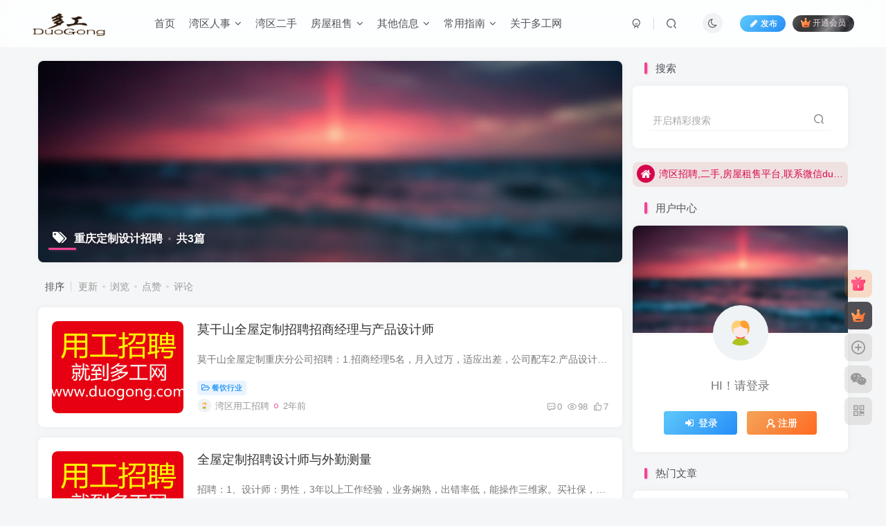

--- FILE ---
content_type: text/html; charset=UTF-8
request_url: http://www.duogong.com/tag/%E9%87%8D%E5%BA%86%E5%AE%9A%E5%88%B6%E8%AE%BE%E8%AE%A1%E6%8B%9B%E8%81%98/
body_size: 14757
content:
<!DOCTYPE HTML>
<html lang="zh-Hans">
<head>
	<meta charset="UTF-8">
	<link rel="dns-prefetch" href="//apps.bdimg.com">
	<meta http-equiv="X-UA-Compatible" content="IE=edge,chrome=1">
	<meta name="viewport" content="width=device-width, initial-scale=1.0, user-scalable=0, minimum-scale=1.0, maximum-scale=0.0, viewport-fit=cover">
	<meta http-equiv="Cache-Control" content="no-transform" />
	<meta http-equiv="Cache-Control" content="no-siteapp" />
	<meta name='robots' content='max-image-preview:large' />
	<style>img:is([sizes="auto" i], [sizes^="auto," i]) { contain-intrinsic-size: 3000px 1500px }</style>
	<title>重庆定制设计招聘-多工网</title><meta name="keywords" content="重庆定制设计招聘">
<meta name="description" content="重庆定制设计招聘-多工网">
<link rel="canonical" href="http://www.duogong.com/tag/%E9%87%8D%E5%BA%86%E5%AE%9A%E5%88%B6%E8%AE%BE%E8%AE%A1%E6%8B%9B%E8%81%98/" /><link rel='dns-prefetch' href='//www.duogong.com' />
<link rel='stylesheet' id='wp-block-library-css' href='http://www.duogong.com/wp-includes/css/dist/block-library/style.min.css?ver=6.8.3' type='text/css' media='all' />
<style id='classic-theme-styles-inline-css' type='text/css'>
/*! This file is auto-generated */
.wp-block-button__link{color:#fff;background-color:#32373c;border-radius:9999px;box-shadow:none;text-decoration:none;padding:calc(.667em + 2px) calc(1.333em + 2px);font-size:1.125em}.wp-block-file__button{background:#32373c;color:#fff;text-decoration:none}
</style>
<style id='global-styles-inline-css' type='text/css'>
:root{--wp--preset--aspect-ratio--square: 1;--wp--preset--aspect-ratio--4-3: 4/3;--wp--preset--aspect-ratio--3-4: 3/4;--wp--preset--aspect-ratio--3-2: 3/2;--wp--preset--aspect-ratio--2-3: 2/3;--wp--preset--aspect-ratio--16-9: 16/9;--wp--preset--aspect-ratio--9-16: 9/16;--wp--preset--color--black: #000000;--wp--preset--color--cyan-bluish-gray: #abb8c3;--wp--preset--color--white: #ffffff;--wp--preset--color--pale-pink: #f78da7;--wp--preset--color--vivid-red: #cf2e2e;--wp--preset--color--luminous-vivid-orange: #ff6900;--wp--preset--color--luminous-vivid-amber: #fcb900;--wp--preset--color--light-green-cyan: #7bdcb5;--wp--preset--color--vivid-green-cyan: #00d084;--wp--preset--color--pale-cyan-blue: #8ed1fc;--wp--preset--color--vivid-cyan-blue: #0693e3;--wp--preset--color--vivid-purple: #9b51e0;--wp--preset--gradient--vivid-cyan-blue-to-vivid-purple: linear-gradient(135deg,rgba(6,147,227,1) 0%,rgb(155,81,224) 100%);--wp--preset--gradient--light-green-cyan-to-vivid-green-cyan: linear-gradient(135deg,rgb(122,220,180) 0%,rgb(0,208,130) 100%);--wp--preset--gradient--luminous-vivid-amber-to-luminous-vivid-orange: linear-gradient(135deg,rgba(252,185,0,1) 0%,rgba(255,105,0,1) 100%);--wp--preset--gradient--luminous-vivid-orange-to-vivid-red: linear-gradient(135deg,rgba(255,105,0,1) 0%,rgb(207,46,46) 100%);--wp--preset--gradient--very-light-gray-to-cyan-bluish-gray: linear-gradient(135deg,rgb(238,238,238) 0%,rgb(169,184,195) 100%);--wp--preset--gradient--cool-to-warm-spectrum: linear-gradient(135deg,rgb(74,234,220) 0%,rgb(151,120,209) 20%,rgb(207,42,186) 40%,rgb(238,44,130) 60%,rgb(251,105,98) 80%,rgb(254,248,76) 100%);--wp--preset--gradient--blush-light-purple: linear-gradient(135deg,rgb(255,206,236) 0%,rgb(152,150,240) 100%);--wp--preset--gradient--blush-bordeaux: linear-gradient(135deg,rgb(254,205,165) 0%,rgb(254,45,45) 50%,rgb(107,0,62) 100%);--wp--preset--gradient--luminous-dusk: linear-gradient(135deg,rgb(255,203,112) 0%,rgb(199,81,192) 50%,rgb(65,88,208) 100%);--wp--preset--gradient--pale-ocean: linear-gradient(135deg,rgb(255,245,203) 0%,rgb(182,227,212) 50%,rgb(51,167,181) 100%);--wp--preset--gradient--electric-grass: linear-gradient(135deg,rgb(202,248,128) 0%,rgb(113,206,126) 100%);--wp--preset--gradient--midnight: linear-gradient(135deg,rgb(2,3,129) 0%,rgb(40,116,252) 100%);--wp--preset--font-size--small: 13px;--wp--preset--font-size--medium: 20px;--wp--preset--font-size--large: 36px;--wp--preset--font-size--x-large: 42px;--wp--preset--spacing--20: 0.44rem;--wp--preset--spacing--30: 0.67rem;--wp--preset--spacing--40: 1rem;--wp--preset--spacing--50: 1.5rem;--wp--preset--spacing--60: 2.25rem;--wp--preset--spacing--70: 3.38rem;--wp--preset--spacing--80: 5.06rem;--wp--preset--shadow--natural: 6px 6px 9px rgba(0, 0, 0, 0.2);--wp--preset--shadow--deep: 12px 12px 50px rgba(0, 0, 0, 0.4);--wp--preset--shadow--sharp: 6px 6px 0px rgba(0, 0, 0, 0.2);--wp--preset--shadow--outlined: 6px 6px 0px -3px rgba(255, 255, 255, 1), 6px 6px rgba(0, 0, 0, 1);--wp--preset--shadow--crisp: 6px 6px 0px rgba(0, 0, 0, 1);}:where(.is-layout-flex){gap: 0.5em;}:where(.is-layout-grid){gap: 0.5em;}body .is-layout-flex{display: flex;}.is-layout-flex{flex-wrap: wrap;align-items: center;}.is-layout-flex > :is(*, div){margin: 0;}body .is-layout-grid{display: grid;}.is-layout-grid > :is(*, div){margin: 0;}:where(.wp-block-columns.is-layout-flex){gap: 2em;}:where(.wp-block-columns.is-layout-grid){gap: 2em;}:where(.wp-block-post-template.is-layout-flex){gap: 1.25em;}:where(.wp-block-post-template.is-layout-grid){gap: 1.25em;}.has-black-color{color: var(--wp--preset--color--black) !important;}.has-cyan-bluish-gray-color{color: var(--wp--preset--color--cyan-bluish-gray) !important;}.has-white-color{color: var(--wp--preset--color--white) !important;}.has-pale-pink-color{color: var(--wp--preset--color--pale-pink) !important;}.has-vivid-red-color{color: var(--wp--preset--color--vivid-red) !important;}.has-luminous-vivid-orange-color{color: var(--wp--preset--color--luminous-vivid-orange) !important;}.has-luminous-vivid-amber-color{color: var(--wp--preset--color--luminous-vivid-amber) !important;}.has-light-green-cyan-color{color: var(--wp--preset--color--light-green-cyan) !important;}.has-vivid-green-cyan-color{color: var(--wp--preset--color--vivid-green-cyan) !important;}.has-pale-cyan-blue-color{color: var(--wp--preset--color--pale-cyan-blue) !important;}.has-vivid-cyan-blue-color{color: var(--wp--preset--color--vivid-cyan-blue) !important;}.has-vivid-purple-color{color: var(--wp--preset--color--vivid-purple) !important;}.has-black-background-color{background-color: var(--wp--preset--color--black) !important;}.has-cyan-bluish-gray-background-color{background-color: var(--wp--preset--color--cyan-bluish-gray) !important;}.has-white-background-color{background-color: var(--wp--preset--color--white) !important;}.has-pale-pink-background-color{background-color: var(--wp--preset--color--pale-pink) !important;}.has-vivid-red-background-color{background-color: var(--wp--preset--color--vivid-red) !important;}.has-luminous-vivid-orange-background-color{background-color: var(--wp--preset--color--luminous-vivid-orange) !important;}.has-luminous-vivid-amber-background-color{background-color: var(--wp--preset--color--luminous-vivid-amber) !important;}.has-light-green-cyan-background-color{background-color: var(--wp--preset--color--light-green-cyan) !important;}.has-vivid-green-cyan-background-color{background-color: var(--wp--preset--color--vivid-green-cyan) !important;}.has-pale-cyan-blue-background-color{background-color: var(--wp--preset--color--pale-cyan-blue) !important;}.has-vivid-cyan-blue-background-color{background-color: var(--wp--preset--color--vivid-cyan-blue) !important;}.has-vivid-purple-background-color{background-color: var(--wp--preset--color--vivid-purple) !important;}.has-black-border-color{border-color: var(--wp--preset--color--black) !important;}.has-cyan-bluish-gray-border-color{border-color: var(--wp--preset--color--cyan-bluish-gray) !important;}.has-white-border-color{border-color: var(--wp--preset--color--white) !important;}.has-pale-pink-border-color{border-color: var(--wp--preset--color--pale-pink) !important;}.has-vivid-red-border-color{border-color: var(--wp--preset--color--vivid-red) !important;}.has-luminous-vivid-orange-border-color{border-color: var(--wp--preset--color--luminous-vivid-orange) !important;}.has-luminous-vivid-amber-border-color{border-color: var(--wp--preset--color--luminous-vivid-amber) !important;}.has-light-green-cyan-border-color{border-color: var(--wp--preset--color--light-green-cyan) !important;}.has-vivid-green-cyan-border-color{border-color: var(--wp--preset--color--vivid-green-cyan) !important;}.has-pale-cyan-blue-border-color{border-color: var(--wp--preset--color--pale-cyan-blue) !important;}.has-vivid-cyan-blue-border-color{border-color: var(--wp--preset--color--vivid-cyan-blue) !important;}.has-vivid-purple-border-color{border-color: var(--wp--preset--color--vivid-purple) !important;}.has-vivid-cyan-blue-to-vivid-purple-gradient-background{background: var(--wp--preset--gradient--vivid-cyan-blue-to-vivid-purple) !important;}.has-light-green-cyan-to-vivid-green-cyan-gradient-background{background: var(--wp--preset--gradient--light-green-cyan-to-vivid-green-cyan) !important;}.has-luminous-vivid-amber-to-luminous-vivid-orange-gradient-background{background: var(--wp--preset--gradient--luminous-vivid-amber-to-luminous-vivid-orange) !important;}.has-luminous-vivid-orange-to-vivid-red-gradient-background{background: var(--wp--preset--gradient--luminous-vivid-orange-to-vivid-red) !important;}.has-very-light-gray-to-cyan-bluish-gray-gradient-background{background: var(--wp--preset--gradient--very-light-gray-to-cyan-bluish-gray) !important;}.has-cool-to-warm-spectrum-gradient-background{background: var(--wp--preset--gradient--cool-to-warm-spectrum) !important;}.has-blush-light-purple-gradient-background{background: var(--wp--preset--gradient--blush-light-purple) !important;}.has-blush-bordeaux-gradient-background{background: var(--wp--preset--gradient--blush-bordeaux) !important;}.has-luminous-dusk-gradient-background{background: var(--wp--preset--gradient--luminous-dusk) !important;}.has-pale-ocean-gradient-background{background: var(--wp--preset--gradient--pale-ocean) !important;}.has-electric-grass-gradient-background{background: var(--wp--preset--gradient--electric-grass) !important;}.has-midnight-gradient-background{background: var(--wp--preset--gradient--midnight) !important;}.has-small-font-size{font-size: var(--wp--preset--font-size--small) !important;}.has-medium-font-size{font-size: var(--wp--preset--font-size--medium) !important;}.has-large-font-size{font-size: var(--wp--preset--font-size--large) !important;}.has-x-large-font-size{font-size: var(--wp--preset--font-size--x-large) !important;}
:where(.wp-block-post-template.is-layout-flex){gap: 1.25em;}:where(.wp-block-post-template.is-layout-grid){gap: 1.25em;}
:where(.wp-block-columns.is-layout-flex){gap: 2em;}:where(.wp-block-columns.is-layout-grid){gap: 2em;}
:root :where(.wp-block-pullquote){font-size: 1.5em;line-height: 1.6;}
</style>
<link rel='stylesheet' id='_bootstrap-css' href='http://www.duogong.com/wp-content/themes/zibll/css/bootstrap.min.css?ver=7.5.1' type='text/css' media='all' />
<link rel='stylesheet' id='_fontawesome-css' href='http://www.duogong.com/wp-content/themes/zibll/css/font-awesome.min.css?ver=7.5.1' type='text/css' media='all' />
<link rel='stylesheet' id='_main-css' href='http://www.duogong.com/wp-content/themes/zibll/css/main.min.css?ver=7.5.1' type='text/css' media='all' />
<script type="text/javascript" src="http://www.duogong.com/wp-content/themes/zibll/js/libs/jquery.min.js?ver=7.5.1" id="jquery-js"></script>
<link rel='shortcut icon' href='http://www.duogong.com/wp-content/themes/zibll/img/favicon.png'><link rel='icon' href='http://www.duogong.com/wp-content/themes/zibll/img/favicon.png'><link rel='apple-touch-icon-precomposed' href='http://www.duogong.com/wp-content/themes/zibll/img/icon.png'><meta name='msapplication-TileImage' content='http://www.duogong.com/wp-content/themes/zibll/img/icon.png'><style>body{--theme-color:#f04494;--focus-shadow-color:rgba(240,68,148,.4);--focus-color-opacity1:rgba(240,68,148,.1);--mian-max-width:1200px;}.enlighter-default .enlighter{max-height:400px;overflow-y:auto !important;}.enlighter-toolbar{display:none !important;}@media (max-width:640px) {
		.meta-right .meta-like{
			display: unset !important;
		}
	}</style><meta name='apple-mobile-web-app-title' content='多工网'><!--[if IE]><script src="http://www.duogong.com/wp-content/themes/zibll/js/libs/html5.min.js"></script><![endif]-->	</head>
<body class="archive tag tag-91 wp-theme-zibll white-theme nav-fixed site-layout-2">
			    <header class="header header-layout-1">
        <nav class="navbar navbar-top center">
            <div class="container-fluid container-header">
                <div class="navbar-header">
			<div class="navbar-brand"><a class="navbar-logo" href="http://www.duogong.com"><img src="http://www.duogong.com/wp-content/themes/zibll/img/logo.png" switch-src="http://www.duogong.com/wp-content/themes/zibll/img/logo_dark.png" alt="湾区招聘_湾区装修招聘_湾区餐饮招聘_湾区仓库招聘_湾区用工招聘-多工网" >
			</a></div>
			<button type="button" data-toggle-class="mobile-navbar-show" data-target="body" class="navbar-toggle"><i class="em12 css-icon i-menu"><i></i></i></button><a class="main-search-btn navbar-toggle" href="javascript:;"><svg class="icon" aria-hidden="true"><use xlink:href="#icon-search"></use></svg></a>
		</div>                <div class="collapse navbar-collapse">
                    <ul class="nav navbar-nav"><li id="menu-item-18" class="menu-item menu-item-type-custom menu-item-object-custom menu-item-18"><a href="http://duogong.com/">首页</a></li>
<li id="menu-item-877" class="menu-item menu-item-type-taxonomy menu-item-object-category menu-item-has-children menu-item-877"><a href="http://www.duogong.com/category/wanqurenshi/">湾区人事</a>
<ul class="sub-menu">
	<li id="menu-item-16" class="menu-item menu-item-type-taxonomy menu-item-object-category menu-item-has-children menu-item-16"><a href="http://www.duogong.com/category/wanqurenshi/yonggongzhaopin/">用工招聘</a>
	<ul class="sub-menu">
		<li id="menu-item-21" class="menu-item menu-item-type-taxonomy menu-item-object-category menu-item-21"><a href="http://www.duogong.com/category/wanqurenshi/yonggongzhaopin/canyinhangye/">餐饮行业</a></li>
		<li id="menu-item-154" class="menu-item menu-item-type-taxonomy menu-item-object-category menu-item-154"><a href="http://www.duogong.com/category/wanqurenshi/yonggongzhaopin/zhuangxiuhangye1/">装修行业</a></li>
		<li id="menu-item-1291" class="menu-item menu-item-type-taxonomy menu-item-object-category menu-item-1291"><a href="http://www.duogong.com/category/wanqurenshi/yonggongzhaopin/meironganmo/">美容按摩</a></li>
		<li id="menu-item-335" class="menu-item menu-item-type-taxonomy menu-item-object-category menu-item-335"><a href="http://www.duogong.com/category/wanqurenshi/yonggongzhaopin/qitahangye/">其他行业</a></li>
	</ul>
</li>
	<li id="menu-item-13" class="menu-item menu-item-type-taxonomy menu-item-object-category menu-item-has-children menu-item-13"><a href="http://www.duogong.com/category/wanqurenshi/rencaiqiuzhi/">人才求职</a>
	<ul class="sub-menu">
		<li id="menu-item-20" class="menu-item menu-item-type-taxonomy menu-item-object-category menu-item-20"><a href="http://www.duogong.com/category/wanqurenshi/rencaiqiuzhi/zhuangxiuhangye/">装修行业</a></li>
		<li id="menu-item-687" class="menu-item menu-item-type-taxonomy menu-item-object-category menu-item-687"><a href="http://www.duogong.com/category/wanqurenshi/rencaiqiuzhi/restaurant/">餐饮行业</a></li>
		<li id="menu-item-686" class="menu-item menu-item-type-taxonomy menu-item-object-category menu-item-686"><a href="http://www.duogong.com/category/wanqurenshi/rencaiqiuzhi/other/">其他行业</a></li>
	</ul>
</li>
</ul>
</li>
<li id="menu-item-26" class="menu-item menu-item-type-taxonomy menu-item-object-category menu-item-26"><a href="http://www.duogong.com/category/ershouzhuanrang/">湾区二手</a></li>
<li id="menu-item-14" class="menu-item menu-item-type-taxonomy menu-item-object-category menu-item-has-children menu-item-14"><a href="http://www.duogong.com/category/fangwuzushou/">房屋租售</a>
<ul class="sub-menu">
	<li id="menu-item-699" class="menu-item menu-item-type-taxonomy menu-item-object-category menu-item-699"><a href="http://www.duogong.com/category/fangwuzushou/fangwuchushou/">湾区出售</a></li>
	<li id="menu-item-700" class="menu-item menu-item-type-taxonomy menu-item-object-category menu-item-700"><a href="http://www.duogong.com/category/fangwuzushou/wanquchuzu/">湾区出租</a></li>
</ul>
</li>
<li id="menu-item-878" class="menu-item menu-item-type-taxonomy menu-item-object-category menu-item-has-children menu-item-878"><a href="http://www.duogong.com/category/wanqushenghuo/">其他信息</a>
<ul class="sub-menu">
	<li id="menu-item-879" class="menu-item menu-item-type-taxonomy menu-item-object-category menu-item-879"><a href="http://www.duogong.com/category/wanqushenghuo/shengyixinxi/">生意信息</a></li>
	<li id="menu-item-880" class="menu-item menu-item-type-taxonomy menu-item-object-category menu-item-880"><a href="http://www.duogong.com/category/wanqushenghuo/duogongshuomei/">多工说媒</a></li>
</ul>
</li>
<li id="menu-item-15" class="menu-item menu-item-type-taxonomy menu-item-object-category menu-item-has-children menu-item-15"><a href="http://www.duogong.com/category/changyongzhinan/">常用指南</a>
<ul class="sub-menu">
	<li id="menu-item-22" class="menu-item menu-item-type-taxonomy menu-item-object-category menu-item-22"><a href="http://www.duogong.com/category/changyongzhinan/jiajuanzhuang/">家具安装</a></li>
	<li id="menu-item-374" class="menu-item menu-item-type-taxonomy menu-item-object-category menu-item-374"><a href="http://www.duogong.com/category/changyongzhinan/wanquweixinqun/">湾区微信群</a></li>
	<li id="menu-item-711" class="menu-item menu-item-type-taxonomy menu-item-object-category menu-item-711"><a href="http://www.duogong.com/category/changyongzhinan/wanqucanyin/">湾区餐饮</a></li>
</ul>
</li>
<li id="menu-item-72" class="menu-item menu-item-type-post_type menu-item-object-page menu-item-72"><a href="http://www.duogong.com/%e5%85%b3%e4%ba%8e%e5%a4%9a%e5%b7%a5%e7%bd%91/">关于多工网</a></li>
</ul><div class="navbar-form navbar-right hide show-nav-but" style="margin-right:-10px;"><a data-toggle-class data-target=".nav.navbar-nav" href="javascript:;" class="but"><svg class="" aria-hidden="true" data-viewBox="0 0 1024 1024" viewBox="0 0 1024 1024"><use xlink:href="#icon-menu_2"></use></svg></a></div><div class="navbar-form navbar-right navbar-but"><a class="newadd-btns but nowave jb-blue radius btn-newadd" href="http://www.duogong.com/newposts/"><i class="fa fa-fw fa-pencil"></i>发布</a><span class="hover-show inline-block"><a class="signin-loader but jb-red radius payvip-icon ml10" href="javascript:;"><svg class="em12 mr3" aria-hidden="true" data-viewBox="0 0 1024 1024" viewBox="0 0 1024 1024"><use xlink:href="#icon-vip_1"></use></svg>开通会员</a><div class="sub-menu hover-show-con sub-vip-card"><div class="vip-card pointer level-1 vip-theme1 signin-loader" vip-level="1">
    <div class="abs-center vip-baicon"><img  class="lazyload img-icon " src="http://www.duogong.com/wp-content/themes/zibll/img/thumbnail-null.svg" data-src="http://www.duogong.com/wp-content/themes/zibll/img/vip-1.svg" title="黄金会员" alt="黄金会员"></div><div class="vip-img abs-right"><img  class="lazyload img-icon " src="http://www.duogong.com/wp-content/themes/zibll/img/thumbnail-null.svg" data-src="http://www.duogong.com/wp-content/themes/zibll/img/vip-1.svg" title="黄金会员" alt="黄金会员"></div><div class="relative"><div class="vip-name mb10"><span class="mr6"><img  class="lazyload img-icon " src="http://www.duogong.com/wp-content/themes/zibll/img/thumbnail-null.svg" data-src="http://www.duogong.com/wp-content/themes/zibll/img/vip-1.svg" title="黄金会员" alt="黄金会员"></span>开通黄金会员</div><ul class="mb10 relative"><li>全站资源折扣购买</li>
<li>部分内容免费阅读</li>
<li>一对一技术指导</li>
<li>VIP用户专属QQ群</li></ul><a class="but jb-blue radius payvip-button" href="javascript:;">开通黄金会员</a></div>
    </div><div class="vip-card pointer level-2 vip-theme2 signin-loader" vip-level="2">
    <div class="abs-center vip-baicon"><img  class="lazyload img-icon " src="http://www.duogong.com/wp-content/themes/zibll/img/thumbnail-null.svg" data-src="http://duogong.com/wp-content/themes/zibll/img/vip-2.svg" title="钻石会员" alt="钻石会员"></div><div class="vip-img abs-right"><img  class="lazyload img-icon " src="http://www.duogong.com/wp-content/themes/zibll/img/thumbnail-null.svg" data-src="http://duogong.com/wp-content/themes/zibll/img/vip-2.svg" title="钻石会员" alt="钻石会员"></div><div class="relative"><div class="vip-name mb10"><span class="mr6"><img  class="lazyload img-icon " src="http://www.duogong.com/wp-content/themes/zibll/img/thumbnail-null.svg" data-src="http://duogong.com/wp-content/themes/zibll/img/vip-2.svg" title="钻石会员" alt="钻石会员"></span>开通钻石会员</div><ul class="mb10 relative"><li>全站资源折扣购买</li>
<li>部分内容免费阅读</li>
<li>一对一技术指导</li>
<li>VIP用户专属QQ群</li></ul><a class="but jb-blue radius payvip-button" href="javascript:;">开通钻石会员</a></div>
    </div></div></span></div><div class="navbar-form navbar-right"><a href="javascript:;" class="toggle-theme toggle-radius"><i class="fa fa-toggle-theme"></i></a></div><div class="navbar-form navbar-right">
					<ul class="list-inline splitters relative">
						<li><a href="javascript:;" class="btn signin-loader"><svg class="icon" aria-hidden="true" data-viewBox="50 0 924 924" viewBox="50 0 924 924"><use xlink:href="#icon-user"></use></svg></a>
							<ul class="sub-menu">
							<div class="padding-10"><div class="sub-user-box"><div class="text-center"><div><a class="em09 signin-loader but jb-red radius4 payvip-icon btn-block mt10" href="javascript:;"><svg class="em12 mr10" aria-hidden="true" data-viewBox="0 0 1024 1024" viewBox="0 0 1024 1024"><use xlink:href="#icon-vip_1"></use></svg>开通会员 尊享会员权益</a></div><div class="flex jsa header-user-href"><a href="javascript:;" class="signin-loader"><div class="badg mb6 toggle-radius c-blue"><svg class="icon" aria-hidden="true" data-viewBox="50 0 924 924" viewBox="50 0 924 924"><use xlink:href="#icon-user"></use></svg></div><div class="c-blue">登录</div></a><a href="javascript:;" class="signup-loader"><div class="badg mb6 toggle-radius c-green"><svg class="icon" aria-hidden="true"><use xlink:href="#icon-signup"></use></svg></div><div class="c-green">注册</div></a><a target="_blank" href="http://www.duogong.com/user-sign/?tab=resetpassword&redirect_to=http://www.duogong.com/tag/%E9%87%8D%E5%BA%86%E5%AE%9A%E5%88%B6%E8%AE%BE%E8%AE%A1%E6%8B%9B%E8%81%98/"><div class="badg mb6 toggle-radius c-purple"><svg class="icon" aria-hidden="true"><use xlink:href="#icon-user_rp"></use></svg></div><div class="c-purple">找回密码</div></a></div></div></div></div>
							</ul>
						</li><li class="relative"><a class="main-search-btn btn nav-search-btn" href="javascript:;"><svg class="icon" aria-hidden="true"><use xlink:href="#icon-search"></use></svg></a></li>
					</ul>
				</div>                </div>
            </div>
        </nav>
    </header>

    <div class="mobile-header">
        <nav mini-touch="mobile-nav" touch-direction="left" class="mobile-navbar visible-xs-block scroll-y mini-scrollbar left">
            <a href="javascript:;" class="toggle-theme toggle-radius"><i class="fa fa-toggle-theme"></i></a><ul class="mobile-menus theme-box"><li class="menu-item menu-item-type-custom menu-item-object-custom menu-item-18"><a href="http://duogong.com/">首页</a></li>
<li class="menu-item menu-item-type-taxonomy menu-item-object-category menu-item-has-children menu-item-877"><a href="http://www.duogong.com/category/wanqurenshi/">湾区人事</a>
<ul class="sub-menu">
	<li class="menu-item menu-item-type-taxonomy menu-item-object-category menu-item-16"><a href="http://www.duogong.com/category/wanqurenshi/yonggongzhaopin/">用工招聘</a></li>
	<li class="menu-item menu-item-type-taxonomy menu-item-object-category menu-item-13"><a href="http://www.duogong.com/category/wanqurenshi/rencaiqiuzhi/">人才求职</a></li>
</ul>
</li>
<li class="menu-item menu-item-type-taxonomy menu-item-object-category menu-item-26"><a href="http://www.duogong.com/category/ershouzhuanrang/">湾区二手</a></li>
<li class="menu-item menu-item-type-taxonomy menu-item-object-category menu-item-has-children menu-item-14"><a href="http://www.duogong.com/category/fangwuzushou/">房屋租售</a>
<ul class="sub-menu">
	<li class="menu-item menu-item-type-taxonomy menu-item-object-category menu-item-699"><a href="http://www.duogong.com/category/fangwuzushou/fangwuchushou/">湾区出售</a></li>
	<li class="menu-item menu-item-type-taxonomy menu-item-object-category menu-item-700"><a href="http://www.duogong.com/category/fangwuzushou/wanquchuzu/">湾区出租</a></li>
</ul>
</li>
<li class="menu-item menu-item-type-taxonomy menu-item-object-category menu-item-has-children menu-item-878"><a href="http://www.duogong.com/category/wanqushenghuo/">其他信息</a>
<ul class="sub-menu">
	<li class="menu-item menu-item-type-taxonomy menu-item-object-category menu-item-879"><a href="http://www.duogong.com/category/wanqushenghuo/shengyixinxi/">生意信息</a></li>
	<li class="menu-item menu-item-type-taxonomy menu-item-object-category menu-item-880"><a href="http://www.duogong.com/category/wanqushenghuo/duogongshuomei/">多工说媒</a></li>
</ul>
</li>
<li class="menu-item menu-item-type-taxonomy menu-item-object-category menu-item-has-children menu-item-15"><a href="http://www.duogong.com/category/changyongzhinan/">常用指南</a>
<ul class="sub-menu">
	<li class="menu-item menu-item-type-taxonomy menu-item-object-category menu-item-22"><a href="http://www.duogong.com/category/changyongzhinan/jiajuanzhuang/">家具安装</a></li>
	<li class="menu-item menu-item-type-taxonomy menu-item-object-category menu-item-374"><a href="http://www.duogong.com/category/changyongzhinan/wanquweixinqun/">湾区微信群</a></li>
	<li class="menu-item menu-item-type-taxonomy menu-item-object-category menu-item-711"><a href="http://www.duogong.com/category/changyongzhinan/wanqucanyin/">湾区餐饮</a></li>
</ul>
</li>
<li class="menu-item menu-item-type-post_type menu-item-object-page menu-item-72"><a href="http://www.duogong.com/%e5%85%b3%e4%ba%8e%e5%a4%9a%e5%b7%a5%e7%bd%91/">关于多工网</a></li>
</ul><div class="posts-nav-box" data-title="文章目录"></div><div class="sub-user-box"><div class="text-center"><div><a class="em09 signin-loader but jb-red radius4 payvip-icon btn-block mt10" href="javascript:;"><svg class="em12 mr10" aria-hidden="true" data-viewBox="0 0 1024 1024" viewBox="0 0 1024 1024"><use xlink:href="#icon-vip_1"></use></svg>开通会员 尊享会员权益</a></div><div class="flex jsa header-user-href"><a href="javascript:;" class="signin-loader"><div class="badg mb6 toggle-radius c-blue"><svg class="icon" aria-hidden="true" data-viewBox="50 0 924 924" viewBox="50 0 924 924"><use xlink:href="#icon-user"></use></svg></div><div class="c-blue">登录</div></a><a href="javascript:;" class="signup-loader"><div class="badg mb6 toggle-radius c-green"><svg class="icon" aria-hidden="true"><use xlink:href="#icon-signup"></use></svg></div><div class="c-green">注册</div></a><a target="_blank" href="http://www.duogong.com/user-sign/?tab=resetpassword&redirect_to=http://www.duogong.com/tag/%E9%87%8D%E5%BA%86%E5%AE%9A%E5%88%B6%E8%AE%BE%E8%AE%A1%E6%8B%9B%E8%81%98/"><div class="badg mb6 toggle-radius c-purple"><svg class="icon" aria-hidden="true"><use xlink:href="#icon-user_rp"></use></svg></div><div class="c-purple">找回密码</div></a></div></div></div><div class="mobile-nav-widget"></div>        </nav>
        <div class="fixed-body" data-toggle-class="mobile-navbar-show" data-target="body"></div>
    </div>
    <div class="container fluid-widget"></div><main role="main" class="container">
	<div class="content-wrap">
		<div class="content-layout">
						    <div win-ajax-replace="page-cover" class="page-cover zib-widget">
        <img  class="lazyload fit-cover" src="http://www.duogong.com/wp-content/themes/zibll/img/thumbnail-lg.svg" data-src="http://www.duogong.com/wp-content/themes/zibll/img/user_t.jpg">
        <div class="absolute linear-mask"></div>
        <div class="list-inline box-body page-cover-con">
            <div class="title-h-left">
                <b><i class="fa fa-tags em12 mr10 ml6" aria-hidden="true"></i>重庆定制设计招聘<span class="icon-spot">共3篇</span></b>
            </div>
            <div class="em09 page-desc"></div>
        </div>
            </div>
<div class="posts-row ajaxpager"><div class="ajax-option ajax-replace" win-ajax-replace="filter"><div class="flex ac"><div class="option-dropdown splitters-this-r dropdown flex0">排序</div><ul class="list-inline scroll-x mini-scrollbar option-items"><a ajax-replace="true" class="ajax-next" href="http://www.duogong.com/tag/%E9%87%8D%E5%BA%86%E5%AE%9A%E5%88%B6%E8%AE%BE%E8%AE%A1%E6%8B%9B%E8%81%98/?orderby=modified">更新</a><a ajax-replace="true" class="ajax-next" href="http://www.duogong.com/tag/%E9%87%8D%E5%BA%86%E5%AE%9A%E5%88%B6%E8%AE%BE%E8%AE%A1%E6%8B%9B%E8%81%98/?orderby=views">浏览</a><a ajax-replace="true" class="ajax-next" href="http://www.duogong.com/tag/%E9%87%8D%E5%BA%86%E5%AE%9A%E5%88%B6%E8%AE%BE%E8%AE%A1%E6%8B%9B%E8%81%98/?orderby=like">点赞</a><a ajax-replace="true" class="ajax-next" href="http://www.duogong.com/tag/%E9%87%8D%E5%BA%86%E5%AE%9A%E5%88%B6%E8%AE%BE%E8%AE%A1%E6%8B%9B%E8%81%98/?orderby=comment_count">评论</a></ul></div></div><div></div><posts class="posts-item list ajax-item flex"><div class="post-graphic"><div class="item-thumbnail"><a href="http://www.duogong.com/%e8%8e%ab%e5%b9%b2%e5%b1%b1%e5%85%a8%e5%b1%8b%e5%ae%9a%e5%88%b6%e6%8b%9b%e8%81%98%e6%8b%9b%e5%95%86%e7%bb%8f%e7%90%86%e4%b8%8e%e4%ba%a7%e5%93%81%e8%ae%be%e8%ae%a1%e5%b8%88/"><img src="http://www.duogong.com/wp-content/themes/zibll/img/thumbnail.svg" data-src="http://www.duogong.com/wp-content/uploads/2022/05/用工招聘.png" alt="莫干山全屋定制招聘招商经理与产品设计师-多工网" class="lazyload fit-cover radius8"></a></div></div><div class="item-body flex xx flex1 jsb"><h2 class="item-heading"><a href="http://www.duogong.com/%e8%8e%ab%e5%b9%b2%e5%b1%b1%e5%85%a8%e5%b1%8b%e5%ae%9a%e5%88%b6%e6%8b%9b%e8%81%98%e6%8b%9b%e5%95%86%e7%bb%8f%e7%90%86%e4%b8%8e%e4%ba%a7%e5%93%81%e8%ae%be%e8%ae%a1%e5%b8%88/">莫干山全屋定制招聘招商经理与产品设计师</a></h2><div class="item-excerpt muted-color text-ellipsis mb6">莫干山全屋定制重庆分公司招聘：1.招商经理5名，月入过万，适应出差，公司配车2.产品设计师，要求对产品专业，会做效果图，能适应出差优先上班地址：巴南万达，联系电话：13829778776</div><div><div class="item-tags scroll-x no-scrollbar mb6"><a class="but c-blue" title="查看更多分类文章" href="http://www.duogong.com/category/wanqurenshi/yonggongzhaopin/canyinhangye/"><i class="fa fa-folder-open-o" aria-hidden="true"></i>餐饮行业</a></div><div class="item-meta muted-2-color flex jsb ac"><item class="meta-author flex ac"><a href="http://www.duogong.com/author/4/"><span class="avatar-mini"><img alt="湾区用工招聘的头像-多工网" src="http://www.duogong.com/wp-content/themes/zibll/img/avatar-default.png" data-src="//www.duogong.com/wp-content/themes/zibll/img/avatar-default.png" class="lazyload avatar avatar-id-4"></span></a><span class="hide-sm ml6">湾区用工招聘</span><span title="2023-02-18 10:36:59" class="icon-circle">2年前</span></item><div class="meta-right"><item class="meta-comm"><a data-toggle="tooltip" title="去评论" href="http://www.duogong.com/%e8%8e%ab%e5%b9%b2%e5%b1%b1%e5%85%a8%e5%b1%8b%e5%ae%9a%e5%88%b6%e6%8b%9b%e8%81%98%e6%8b%9b%e5%95%86%e7%bb%8f%e7%90%86%e4%b8%8e%e4%ba%a7%e5%93%81%e8%ae%be%e8%ae%a1%e5%b8%88/#respond"><svg class="icon" aria-hidden="true"><use xlink:href="#icon-comment"></use></svg>0</a></item><item class="meta-view"><svg class="icon" aria-hidden="true"><use xlink:href="#icon-view"></use></svg>98</item><item class="meta-like"><svg class="icon" aria-hidden="true"><use xlink:href="#icon-like"></use></svg>7</item></div></div></div></div></posts><posts class="posts-item list ajax-item flex"><div class="post-graphic"><div class="item-thumbnail"><a href="http://www.duogong.com/%e5%85%a8%e5%b1%8b%e5%ae%9a%e5%88%b6%e6%8b%9b%e8%81%98%e8%ae%be%e8%ae%a1%e5%b8%88%e4%b8%8e%e5%a4%96%e5%8b%a4%e6%b5%8b%e9%87%8f/"><img src="http://www.duogong.com/wp-content/themes/zibll/img/thumbnail.svg" data-src="http://www.duogong.com/wp-content/uploads/2022/05/用工招聘.png" alt="全屋定制招聘设计师与外勤测量-多工网" class="lazyload fit-cover radius8"></a></div></div><div class="item-body flex xx flex1 jsb"><h2 class="item-heading"><a href="http://www.duogong.com/%e5%85%a8%e5%b1%8b%e5%ae%9a%e5%88%b6%e6%8b%9b%e8%81%98%e8%ae%be%e8%ae%a1%e5%b8%88%e4%b8%8e%e5%a4%96%e5%8b%a4%e6%b5%8b%e9%87%8f/">全屋定制招聘设计师与外勤测量</a></h2><div class="item-excerpt muted-color text-ellipsis mb6">招聘：1、设计师：男性，3年以上工作经验，业务娴熟，出错率低，能操作三维家。买社保，待遇私聊。2、外勤：男性，最好有车。每月有油补。买社保。负责测量尺寸、跑跑工地。有经验优先，踏实无...</div><div><div class="item-tags scroll-x no-scrollbar mb6"><a class="but c-blue" title="查看更多分类文章" href="http://www.duogong.com/category/wanqurenshi/yonggongzhaopin/canyinhangye/"><i class="fa fa-folder-open-o" aria-hidden="true"></i>餐饮行业</a></div><div class="item-meta muted-2-color flex jsb ac"><item class="meta-author flex ac"><a href="http://www.duogong.com/author/4/"><span class="avatar-mini"><img alt="湾区用工招聘的头像-多工网" src="http://www.duogong.com/wp-content/themes/zibll/img/avatar-default.png" data-src="//www.duogong.com/wp-content/themes/zibll/img/avatar-default.png" class="lazyload avatar avatar-id-4"></span></a><span class="hide-sm ml6">湾区用工招聘</span><span title="2023-02-17 17:28:15" class="icon-circle">2年前</span></item><div class="meta-right"><item class="meta-comm"><a data-toggle="tooltip" title="去评论" href="http://www.duogong.com/%e5%85%a8%e5%b1%8b%e5%ae%9a%e5%88%b6%e6%8b%9b%e8%81%98%e8%ae%be%e8%ae%a1%e5%b8%88%e4%b8%8e%e5%a4%96%e5%8b%a4%e6%b5%8b%e9%87%8f/#respond"><svg class="icon" aria-hidden="true"><use xlink:href="#icon-comment"></use></svg>0</a></item><item class="meta-view"><svg class="icon" aria-hidden="true"><use xlink:href="#icon-view"></use></svg>93</item><item class="meta-like"><svg class="icon" aria-hidden="true"><use xlink:href="#icon-like"></use></svg>13</item></div></div></div></div></posts><posts class="posts-item list ajax-item flex"><div class="post-graphic"><div class="item-thumbnail"><a href="http://www.duogong.com/%e5%87%80%e9%be%99%e6%8b%9b%e8%81%98%e5%ae%9a%e5%88%b6%e5%ae%b6%e5%85%b7%e8%ae%be%e8%ae%a1/"><img src="http://www.duogong.com/wp-content/themes/zibll/img/thumbnail.svg" data-src="http://www.duogong.com/wp-content/uploads/2022/05/用工招聘.png" alt="净龙招聘定制家具设计-多工网" class="lazyload fit-cover radius8"></a></div></div><div class="item-body flex xx flex1 jsb"><h2 class="item-heading"><a href="http://www.duogong.com/%e5%87%80%e9%be%99%e6%8b%9b%e8%81%98%e5%ae%9a%e5%88%b6%e5%ae%b6%e5%85%b7%e8%ae%be%e8%ae%a1/">净龙招聘定制家具设计</a></h2><div class="item-excerpt muted-color text-ellipsis mb6">定制家具设计师一名薪资面议，两年工作经验联系人: 地址:九龙坡净龙新店</div><div><div class="item-tags scroll-x no-scrollbar mb6"><a class="but c-blue" title="查看更多分类文章" href="http://www.duogong.com/category/wanqurenshi/yonggongzhaopin/canyinhangye/"><i class="fa fa-folder-open-o" aria-hidden="true"></i>餐饮行业</a></div><div class="item-meta muted-2-color flex jsb ac"><item class="meta-author flex ac"><a href="http://www.duogong.com/author/4/"><span class="avatar-mini"><img alt="湾区用工招聘的头像-多工网" src="http://www.duogong.com/wp-content/themes/zibll/img/avatar-default.png" data-src="//www.duogong.com/wp-content/themes/zibll/img/avatar-default.png" class="lazyload avatar avatar-id-4"></span></a><span class="hide-sm ml6">湾区用工招聘</span><span title="2022-07-31 09:20:54" class="icon-circle">3年前</span></item><div class="meta-right"><item class="meta-comm"><a data-toggle="tooltip" title="去评论" href="http://www.duogong.com/%e5%87%80%e9%be%99%e6%8b%9b%e8%81%98%e5%ae%9a%e5%88%b6%e5%ae%b6%e5%85%b7%e8%ae%be%e8%ae%a1/#respond"><svg class="icon" aria-hidden="true"><use xlink:href="#icon-comment"></use></svg>0</a></item><item class="meta-view"><svg class="icon" aria-hidden="true"><use xlink:href="#icon-view"></use></svg>104</item><item class="meta-like"><svg class="icon" aria-hidden="true"><use xlink:href="#icon-like"></use></svg>12</item></div></div></div></div></posts></div>					</div>
	</div>
	<div class="sidebar">
	<div class="theme-box"><div class="box-body notop"><div class="title-theme">搜索</div></div><div class="zib-widget widget-search"><div class="search-input"><form method="get" class="padding-10 search-form" action="http://www.duogong.com/"><div class="line-form"><div class="search-input-text">
                <input type="text" name="s" class="line-form-input" tabindex="1" value=""><i class="line-form-line"></i>
                <div class="scale-placeholder" default="开启精彩搜索">开启精彩搜索</div>
                <div class="abs-right muted-color"><button type="submit" tabindex="2" class="null"><svg class="icon" aria-hidden="true"><use xlink:href="#icon-search"></use></svg></button>
                </div>
            </div><input type="hidden" name="type" value="post"></div></form></div></div></div><div data-affix="true" class="theme-box"><div class="swiper-bulletin  c-red-2 radius8"><div class="new-swiper"  data-interval="5000" data-direction="vertical" data-loop="true" data-autoplay="1">
            <div class="swiper-wrapper"><div class="swiper-slide  notice-slide">
            <a class="text-ellipsis" href="http://www.duogong.com/%e5%85%b3%e4%ba%8e%e5%a4%9a%e5%b7%a5%e7%bd%91/"><div class="relative bulletin-icon mr6"><i class="abs-center fa fa-home"></i></div>湾区招聘,二手,房屋租售平台,联系微信duogong-com(去掉-)</a>
            </div><div class="swiper-slide  notice-slide">
            <a class="text-ellipsis" href="http://www.duogong.com"><div class="relative bulletin-icon mr6"><i class="abs-center fa fa-home"></i></div>多工网:湾区招聘,二手,房屋租售平台</a>
            </div></div>
            </div></div></div>
	<div class="mb20"><div class="box-body notop"><div class="title-theme">用户中心</div></div><div class="user-card zib-widget widget"><div class="user-cover graphic" style="padding-bottom: 50%;"><img class="lazyload fit-cover" src="http://www.duogong.com/wp-content/themes/zibll/img/thumbnail.svg" data-src="http://www.duogong.com/wp-content/themes/zibll/img/user_t.jpg"></div>
        <div class="card-content mt10">
            <div class="user-content">
                <div class="user-avatar"><span class="avatar-img avatar-lg"><img alt="默认头像" class="fit-cover avatar" src="http://www.duogong.com/wp-content/themes/zibll/img/avatar-default.png"></span></div>
                <div class="user-info mt10">
                    <div class="text-center ">
                <p class="muted-color box-body em12">HI！请登录</p>
                <p>
                    <a href="javascript:;" class="signin-loader but jb-blue padding-lg"><i class="fa fa-fw fa-sign-in" aria-hidden="true"></i>登录</a>
                    <a href="javascript:;" class="signup-loader ml10 but jb-yellow padding-lg"><svg class="icon" aria-hidden="true"><use xlink:href="#icon-signup"></use></svg>注册</a>
                </p>
                
            </div>
                </div>
            </div>
        </div>
    </div></div><div><div class="box-body notop"><div class="title-theme">热门文章</div></div><div class="zib-widget hot-posts"><div class="relative"><a href="http://www.duogong.com/%e6%8e%a5sanjosemilpitas%e8%b7%91%e8%85%bf%e4%b8%9a%e5%8a%a1costco%e8%b4%ad%e7%89%a9%e4%b8%9a%e5%8a%a1/"><div class="graphic hover-zoom-img" style="padding-bottom: 60%!important;"><img data-thumb="default" src="http://www.duogong.com/wp-content/themes/zibll/img/thumbnail.svg" data-src="http://www.duogong.com/wp-content/themes/zibll/img/thumbnail.svg" alt="接sanjose,milpitas跑腿业务,costco购物业务-多工网" class="lazyload fit-cover radius8"><div class="absolute linear-mask"></div><div class="abs-center left-bottom box-body"><div class="mb6"><span class="badg b-theme badg-sm">779人已阅读</span></div>接sanjose,milpitas跑腿业务,costco购物业务</div></div></a><badge class="img-badge left hot em12"><i>TOP1</i></badge></div><div class="flex mt15 relative hover-zoom-img"><a href="http://www.duogong.com/%e8%a1%a3%e6%9f%9c%e6%a9%b1%e6%9f%9c%e7%94%b5%e6%ba%90%e5%8f%af%e4%bb%a5%e5%b8%a6%e5%a4%9a%e5%b0%91%e7%b1%b3%e7%81%af%e5%b8%a6%e8%ae%a1%e7%ae%97%e6%96%b9%e5%bc%8f/"><div class="graphic"><img src="http://www.duogong.com/wp-content/themes/zibll/img/thumbnail.svg" data-src="http://www.duogong.com/wp-content/uploads/2022/07/衣柜灯带1.jpg?v=1658272525" alt="衣柜橱柜电源可以带多少米灯带计算方式-多工网" class="lazyload fit-cover radius8"></div></a><div class="term-title ml10 flex xx flex1 jsb"><div class="text-ellipsis-2"><a class="" href="http://www.duogong.com/%e8%a1%a3%e6%9f%9c%e6%a9%b1%e6%9f%9c%e7%94%b5%e6%ba%90%e5%8f%af%e4%bb%a5%e5%b8%a6%e5%a4%9a%e5%b0%91%e7%b1%b3%e7%81%af%e5%b8%a6%e8%ae%a1%e7%ae%97%e6%96%b9%e5%bc%8f/">衣柜橱柜电源可以带多少米灯带计算方式</a></div><div class="px12 muted-3-color text-ellipsis flex jsb"><span><i class="fa fa-clock-o mr3" aria-hidden="true"></i>3年前</span><span>713人已阅读</span></div></div><badge class="img-badge left hot jb-red"><i>TOP2</i></badge></div><div class="flex mt15 relative hover-zoom-img"><a href="http://www.duogong.com/%e5%b7%b4%e5%8d%97%e4%ba%91%e5%b1%b1%e6%99%93%e5%ae%9a%e5%88%b6%e5%ae%b6%e5%85%b7%e5%ae%89%e8%a3%85%e5%ae%8c%e6%88%90%e7%8e%b0%e5%9c%ba/"><div class="graphic"><img data-thumb="default" src="http://www.duogong.com/wp-content/themes/zibll/img/thumbnail.svg" data-src="http://www.duogong.com/wp-content/themes/zibll/img/thumbnail.svg" alt="巴南云山晓定制家具安装完成现场-多工网" class="lazyload fit-cover radius8"></div></a><div class="term-title ml10 flex xx flex1 jsb"><div class="text-ellipsis-2"><a class="" href="http://www.duogong.com/%e5%b7%b4%e5%8d%97%e4%ba%91%e5%b1%b1%e6%99%93%e5%ae%9a%e5%88%b6%e5%ae%b6%e5%85%b7%e5%ae%89%e8%a3%85%e5%ae%8c%e6%88%90%e7%8e%b0%e5%9c%ba/">巴南云山晓定制家具安装完成现场</a></div><div class="px12 muted-3-color text-ellipsis flex jsb"><span><i class="fa fa-clock-o mr3" aria-hidden="true"></i>3年前</span><span>672人已阅读</span></div></div><badge class="img-badge left hot jb-yellow"><i>TOP3</i></badge></div><div class="flex mt15 relative hover-zoom-img"><a href="http://www.duogong.com/%e6%8b%9b%e5%8b%9f%e5%ae%b6%e5%85%b7%e5%ae%89%e8%a3%85%e5%b7%a5%e5%a5%97%e8%a3%85%e9%97%a8%e5%ae%89%e8%a3%85%e4%ba%ba%e5%91%98/"><div class="graphic"><img data-thumb="default" src="http://www.duogong.com/wp-content/themes/zibll/img/thumbnail.svg" data-src="http://www.duogong.com/wp-content/themes/zibll/img/thumbnail.svg" alt="招募家具安装工,套装门安装人员-多工网" class="lazyload fit-cover radius8"></div></a><div class="term-title ml10 flex xx flex1 jsb"><div class="text-ellipsis-2"><a class="" href="http://www.duogong.com/%e6%8b%9b%e5%8b%9f%e5%ae%b6%e5%85%b7%e5%ae%89%e8%a3%85%e5%b7%a5%e5%a5%97%e8%a3%85%e9%97%a8%e5%ae%89%e8%a3%85%e4%ba%ba%e5%91%98/">招募家具安装工,套装门安装人员</a></div><div class="px12 muted-3-color text-ellipsis flex jsb"><span><i class="fa fa-clock-o mr3" aria-hidden="true"></i>3年前</span><span>402人已阅读</span></div></div><badge class="img-badge left hot b-gray"><i>TOP4</i></badge></div><div class="flex mt15 relative hover-zoom-img"><a href="http://www.duogong.com/%e9%99%b6%e5%ae%b6%e5%b7%a5%e4%b8%9a%e5%9b%ad%e5%ae%b6%e5%85%b7%e5%8e%82%e6%8b%9b%e8%81%98%e8%ae%be%e8%ae%a1%e5%b8%88%e5%ae%9a%e5%88%b6%e5%ae%b6%e5%85%b7%e5%ae%89%e8%a3%85%e5%b7%a5%e5%b0%81%e8%be%b9/"><div class="graphic"><img src="http://www.duogong.com/wp-content/themes/zibll/img/thumbnail.svg" data-src="http://duogong.com/wp-content/uploads/2022/05/用工招聘.png" alt="陶家工业园家具厂招聘设计师定制家具安装工封边师傅-多工网" class="lazyload fit-cover radius8"></div></a><div class="term-title ml10 flex xx flex1 jsb"><div class="text-ellipsis-2"><a class="" href="http://www.duogong.com/%e9%99%b6%e5%ae%b6%e5%b7%a5%e4%b8%9a%e5%9b%ad%e5%ae%b6%e5%85%b7%e5%8e%82%e6%8b%9b%e8%81%98%e8%ae%be%e8%ae%a1%e5%b8%88%e5%ae%9a%e5%88%b6%e5%ae%b6%e5%85%b7%e5%ae%89%e8%a3%85%e5%b7%a5%e5%b0%81%e8%be%b9/">陶家工业园家具厂招聘设计师定制家具安装工封边师傅</a></div><div class="px12 muted-3-color text-ellipsis flex jsb"><span><i class="fa fa-clock-o mr3" aria-hidden="true"></i>3年前</span><span>390人已阅读</span></div></div><badge class="img-badge left hot b-gray"><i>TOP5</i></badge></div><div class="flex mt15 relative hover-zoom-img"><a href="http://www.duogong.com/%e5%8d%9a%e4%b8%96bosch%e6%89%8b%e7%94%b5%e9%92%bb%e7%94%b5%e9%94%a4%e5%9e%8b%e5%8f%b7%e5%ad%97%e6%af%8d%e5%90%ab%e4%b9%89/"><div class="graphic"><img src="http://www.duogong.com/wp-content/themes/zibll/img/thumbnail.svg" data-src="http://www.duogong.com/wp-content/uploads/2022/07/工具指南.png?v=1657982503" alt="博世BOSCH手电钻电锤型号字母含义-多工网" class="lazyload fit-cover radius8"></div></a><div class="term-title ml10 flex xx flex1 jsb"><div class="text-ellipsis-2"><a class="" href="http://www.duogong.com/%e5%8d%9a%e4%b8%96bosch%e6%89%8b%e7%94%b5%e9%92%bb%e7%94%b5%e9%94%a4%e5%9e%8b%e5%8f%b7%e5%ad%97%e6%af%8d%e5%90%ab%e4%b9%89/">博世BOSCH手电钻电锤型号字母含义</a></div><div class="px12 muted-3-color text-ellipsis flex jsb"><span><i class="fa fa-clock-o mr3" aria-hidden="true"></i>3年前</span><span>359人已阅读</span></div></div><badge class="img-badge left hot b-gray"><i>TOP6</i></badge></div></div></div><div class="theme-box"><div class="box-body notop"><div class="title-theme">最新评论</div></div><div class="box-body comment-mini-lists zib-widget"><div class="posts-mini"><span class="avatar-img"><img alt="头像" src="http://www.duogong.com/wp-content/themes/zibll/img/avatar-default.png" data-src="//www.duogong.com/wp-content/themes/zibll/img/avatar-default.png" class="lazyload avatar avatar-id-0"></span><div class="posts-mini-con em09 ml10 flex xx jsb"><p class="flex jsb"><span class="flex1 flex">呵呵呵<span class="flex0 icon-spot muted-3-color" title="2025-06-27 10:35:56">4个月前</span></span><span class="ml10 flex0"><a href="javascript:;" data-action="comment_like" class="action action-comment-like pull-right muted-2-color" data-pid="2"><svg class="icon mr3" aria-hidden="true"><use xlink:href="#icon-like"></use></svg><text></text><count>0</count></a></span></p><a class="muted-color text-ellipsis-5" href="http://www.duogong.com/milpitas-%e6%8b%9b%e4%bf%9d%e5%a7%86%ef%bc%8c200-%e5%a4%a9/#comment-2">找奴隶呢</a></div></div></div></div><div class="theme-box"><div class="box-body notop"><div class="title-theme">标签云</div></div><div class="zib-widget widget-tag-cloud author-tag"><a target="_blank" href="http://www.duogong.com/tag/%e6%b9%be%e5%8c%ba%e6%8b%9b%e8%81%98/" class="text-ellipsis but c-yellow">湾区招聘</a><a target="_blank" href="http://www.duogong.com/tag/%e6%b9%be%e5%8c%ba%e9%a4%90%e9%a5%ae%e6%8b%9b%e8%81%98/" class="text-ellipsis but c-green">湾区餐饮招聘</a><a target="_blank" href="http://www.duogong.com/tag/%e6%b9%be%e5%8c%ba%e6%88%bf%e5%b1%8b%e5%87%ba%e7%a7%9f/" class="text-ellipsis but c-purple">湾区房屋出租</a><a target="_blank" href="http://www.duogong.com/tag/%e6%b9%be%e5%8c%ba%e8%a3%85%e4%bf%ae%e6%8b%9b%e8%81%98/" class="text-ellipsis but c-red">湾区装修招聘</a><a target="_blank" href="http://www.duogong.com/tag/%e6%b9%be%e5%8c%ba%e5%87%ba%e7%a7%9f%e6%88%bf%e5%b1%8b/" class="text-ellipsis but ">湾区出租房屋</a><a target="_blank" href="http://www.duogong.com/tag/%e6%b9%be%e5%8c%ba%e6%8c%89%e6%91%a9%e6%8b%9b%e8%81%98/" class="text-ellipsis but c-blue-2">湾区按摩招聘</a><a target="_blank" href="http://www.duogong.com/tag/%e6%b9%be%e5%8c%ba%e7%94%9f%e6%84%8f%e8%bd%ac%e8%ae%a9/" class="text-ellipsis but c-yellow-2">湾区生意转让</a><a target="_blank" href="http://www.duogong.com/tag/%e5%ae%9a%e5%88%b6%e5%ae%b6%e5%85%b7%e5%ae%89%e8%a3%85/" class="text-ellipsis but c-green-2">定制家具安装</a><a target="_blank" href="http://www.duogong.com/tag/%e6%b9%be%e5%8c%ba%e9%a4%90%e9%a6%86%e6%8b%9b%e8%81%98/" class="text-ellipsis but c-purple-2">湾区餐馆招聘</a><a target="_blank" href="http://www.duogong.com/tag/%e6%b9%be%e5%8c%ba%e4%ba%8c%e6%89%8b/" class="text-ellipsis but c-red-2">湾区二手</a><a target="_blank" href="http://www.duogong.com/tag/%e5%ae%b6%e5%85%b7%e5%8e%82%e6%8b%9b%e8%81%98/" class="text-ellipsis but c-blue">家具厂招聘</a><a target="_blank" href="http://www.duogong.com/tag/%e5%ae%b6%e5%85%b7%e5%8e%82%e6%88%bf%e7%a7%9f%e5%94%ae/" class="text-ellipsis but c-yellow">家具厂房租售</a><a target="_blank" href="http://www.duogong.com/tag/%e6%97%a7%e9%87%91%e5%b1%b1%e6%8b%9b%e8%81%98/" class="text-ellipsis but c-green">旧金山招聘</a><a target="_blank" href="http://www.duogong.com/tag/%e6%b9%be%e5%8c%ba%e6%b1%82%e8%81%8c/" class="text-ellipsis but c-purple">湾区求职</a><a target="_blank" href="http://www.duogong.com/tag/%e6%b9%be%e5%8c%ba%e5%ba%97%e9%93%ba%e8%bd%ac%e8%ae%a9/" class="text-ellipsis but c-red">湾区店铺转让</a><a target="_blank" href="http://www.duogong.com/tag/%e5%b7%b4%e5%8d%97%e5%ae%b6%e5%85%b7%e5%8e%82%e6%8b%9b%e8%81%98/" class="text-ellipsis but ">巴南家具厂招聘</a><a target="_blank" href="http://www.duogong.com/tag/sanjose%e6%8b%9b%e8%81%98/" class="text-ellipsis but c-blue-2">Sanjose招聘</a><a target="_blank" href="http://www.duogong.com/tag/%e6%b9%be%e5%8c%ba%e6%88%bf%e5%b1%8b%e6%b1%82%e7%a7%9f/" class="text-ellipsis but c-yellow-2">湾区房屋求租</a><a target="_blank" href="http://www.duogong.com/tag/%e5%8d%97%e6%b9%be%e8%a3%85%e4%bf%ae%e6%8b%9b%e8%81%98/" class="text-ellipsis but c-green-2">南湾装修招聘</a><a target="_blank" href="http://www.duogong.com/tag/%e6%b9%be%e5%8c%ba%e4%ba%8c%e6%89%8b%e8%bd%a6/" class="text-ellipsis but c-purple-2">湾区二手车</a></div></div></div></main>
<div class="container fluid-widget"></div><footer class="footer">
		<div class="container-fluid container-footer">
		<ul class="list-inline"><li class="hidden-xs" style="max-width: 300px;"><p><a class="footer-logo" href="http://www.duogong.com" title="湾区招聘_湾区装修招聘_湾区餐饮招聘_湾区仓库招聘_湾区用工招聘-多工网">
                    <img src="http://www.duogong.com/wp-content/themes/zibll/img/thumbnail-sm.svg" data-src="http://www.duogong.com/wp-content/themes/zibll/img/logo.png" switch-src="http://www.duogong.com/wp-content/themes/zibll/img/logo_dark.png" alt="湾区招聘_湾区装修招聘_湾区餐饮招聘_湾区仓库招聘_湾区用工招聘-多工网" class="lazyload" style="height: 40px;">
                </a></p><div class="footer-muted em09">多工网:湾区用工,厂房门面租售平台</div></li><li style="max-width: 550px;"><p class="fcode-links"><a href="http://www.duogong.com">友链申请</a>
<a href="http://www.duogong.com">免责声明</a>
<a href="http://www.duogong.com">广告合作</a>
<a href="http://duogong.com/%e5%85%b3%e4%ba%8e%e5%a4%9a%e5%b7%a5%e7%bd%91/">关于我们</a></p><div class="footer-muted em09">Copyright © 2024 · <a href="http://www.duogong.com">多工网</a> · 由<a target="_blank" href="http://www.duogong.com">湾区用工网</a>提供.</div><div class="footer-contact mt10"><a class="toggle-radius hover-show nowave" href="javascript:;"><svg class="icon" aria-hidden="true"><use xlink:href="#icon-d-wechat"></use></svg><div class="hover-show-con footer-wechat-img"><img style="box-shadow: 0 5px 10px rgba(0,0,0,.2); border-radius:4px;" height="100" class="lazyload" src="http://www.duogong.com/wp-content/themes/zibll/img/thumbnail-sm.svg" data-src="http://www.duogong.com/wp-content/themes/zibll/img/qrcode.png" alt="扫一扫加微信-多工网"></div></a><a class="toggle-radius" data-toggle="tooltip" target="_blank" title="QQ联系" href="https://wpa.qq.com/msgrd?v=3&uin=81420657&site=qq&menu=yes"><svg class="icon" aria-hidden="true" data-viewBox="-50 0 1100 1100" viewBox="-50 0 1100 1100"><use xlink:href="#icon-d-qq"></use></svg></a><a class="toggle-radius" data-toggle="tooltip" title="微博" href="https://weibo.com/"><svg class="icon" aria-hidden="true"><use xlink:href="#icon-d-weibo"></use></svg></a><a class="toggle-radius" data-toggle="tooltip" title="发邮件" href="mailto:81420657@QQ.COM"><svg class="icon" aria-hidden="true" data-viewBox="-20 80 1024 1024" viewBox="-20 80 1024 1024"><use xlink:href="#icon-d-email"></use></svg></a></div></li><li><div class="footer-miniimg" data-toggle="tooltip" title="Scan Add WhatsApp">
            <p>
            <img class="lazyload" src="http://www.duogong.com/wp-content/themes/zibll/img/thumbnail-sm.svg" data-src="http://www.duogong.com/wp-content/themes/zibll/img/whatapp.png" alt="Scan Add WhatsApp-多工网">
            </p>
            <span class="opacity8 em09">Scan Add WhatsApp</span>
        </div><div class="footer-miniimg" data-toggle="tooltip" title="Scan Add WeChat">
            <p>
            <img class="lazyload" src="http://www.duogong.com/wp-content/themes/zibll/img/thumbnail-sm.svg" data-src="http://www.duogong.com/wp-content/themes/zibll/img/weixin.png" alt="Scan Add WeChat-多工网">
            </p>
            <span class="opacity8 em09">Scan Add WeChat</span>
        </div></li></ul>	</div>
</footer>
<script type="speculationrules">
{"prefetch":[{"source":"document","where":{"and":[{"href_matches":"\/*"},{"not":{"href_matches":["\/wp-*.php","\/wp-admin\/*","\/wp-content\/uploads\/*","\/wp-content\/*","\/wp-content\/plugins\/*","\/wp-content\/themes\/zibll\/*","\/*\\?(.+)"]}},{"not":{"selector_matches":"a[rel~=\"nofollow\"]"}},{"not":{"selector_matches":".no-prefetch, .no-prefetch a"}}]},"eagerness":"conservative"}]}
</script>
    <script type="text/javascript">
        window._win = {
            views: '',
            www: 'http://www.duogong.com',
            uri: 'http://www.duogong.com/wp-content/themes/zibll',
            ver: '7.5.1',
            imgbox: '1',
            imgbox_type: 'group',
            imgbox_thumbs: '1',
            imgbox_zoom: '1',
            imgbox_full: '1',
            imgbox_play: '1',
            imgbox_down: '1',
            sign_type: 'modal',
            signin_url: 'http://www.duogong.com/user-sign/?tab=signin&redirect_to=http%3A%2F%2Fwww.duogong.com%2Ftag%2F%25E9%2587%258D%25E5%25BA%2586%25E5%25AE%259A%25E5%2588%25B6%25E8%25AE%25BE%25E8%25AE%25A1%25E6%258B%259B%25E8%2581%2598%2F',
            signup_url: 'http://www.duogong.com/user-sign/?tab=signup&redirect_to=http%3A%2F%2Fwww.duogong.com%2Ftag%2F%25E9%2587%258D%25E5%25BA%2586%25E5%25AE%259A%25E5%2588%25B6%25E8%25AE%25BE%25E8%25AE%25A1%25E6%258B%259B%25E8%2581%2598%2F',
            ajax_url: 'http://www.duogong.com/wp-admin/admin-ajax.php',
            ajaxpager: '',
            ajax_trigger: '<i class="fa fa-angle-right"></i>加载更多',
            ajax_nomore: '没有更多内容了',
            qj_loading: '',
            highlight_kg: '1',
            highlight_hh: '',
            highlight_btn: '',
            highlight_zt: 'enlighter',
            highlight_white_zt: 'enlighter',
            highlight_dark_zt: 'dracula',
            upload_img_size: '4',
            img_upload_multiple: '6',
            upload_video_size: '30',
            upload_file_size: '30',
            upload_ext: 'jpg|jpeg|jpe|gif|png|bmp|tiff|tif|webp|avif|ico|heic|heif|heics|heifs|asf|asx|wmv|wmx|wm|avi|divx|flv|mov|qt|mpeg|mpg|mpe|mp4|m4v|ogv|webm|mkv|3gp|3gpp|3g2|3gp2|txt|asc|c|cc|h|srt|csv|tsv|ics|rtx|css|vtt|dfxp|mp3|m4a|m4b|aac|ra|ram|wav|x-wav|ogg|oga|flac|mid|midi|wma|wax|mka|rtf|pdf|class|tar|zip|gz|gzip|rar|7z|psd|xcf|doc|pot|pps|ppt|wri|xla|xls|xlt|xlw|mdb|mpp|docx|docm|dotx|dotm|xlsx|xlsm|xlsb|xltx|xltm|xlam|pptx|pptm|ppsx|ppsm|potx|potm|ppam|sldx|sldm|onetoc|onetoc2|onetmp|onepkg|oxps|xps|odt|odp|ods|odg|odc|odb|odf|wp|wpd|key|numbers|pages',
            user_upload_nonce: 'f9b397adcc',
            is_split_upload: '1',
            split_minimum_size: '20',
            comment_upload_img: ''
        }
    </script>
<div class="float-right round position-bottom"><span style="--this-bg:rgba(255, 111, 6, 0.2);" class="float-btn more-btn hover-show nowave" data-placement="left" title="多工网提供的服务" href="javascript:;"><svg class="icon" aria-hidden="true"><use xlink:href="#icon-gift-color"></use></svg><div style="width:240px;" class="hover-show-con dropdown-menu"><a href="http://www.duogong.com/%e5%85%b3%e4%ba%8e%e5%a4%9a%e5%b7%a5%e7%bd%91/" target="_blank">
    <div class="flex c-red">
        <img class="flex0" alt="多工网" src="http://www.duogong.com/wp-content/themes/zibll/img/favicon.png" height="30">
        <div class="flex1 ml10">
            <dt>多工网提供的服务</dt>
            <div class="px12 mt10 muted-color">重庆地区提供家具设计与安装,厂房租售,门面租售,招工求职信息发布</div>
            <div class="but mt10 p2-10 c-blue btn-block px12">查看详情</div>
        </div>
    </div>
</a></div></span><a style="--this-color:#f2c97d;--this-bg:rgba(62,62,67,0.9);" class="float-btn signin-loader" data-toggle="tooltip" data-placement="left" title="开通会员" href="javascript:;"><svg class="icon" aria-hidden="true"><use xlink:href="#icon-vip_1"></use></svg></a><a class="newadd-btns float-btn add-btn btn-newadd" href="http://www.duogong.com/newposts/"><svg class="icon" aria-hidden="true"><use xlink:href="#icon-add-ring"></use></svg></a><a class="float-btn service-wechat hover-show nowave" title="扫码添加微信" href="javascript:;"><i class="fa fa-wechat"></i><div class="hover-show-con dropdown-menu"><img class="radius4 relative" width="100%" class="lazyload" src="http://www.duogong.com/wp-content/themes/zibll/img/thumbnail-sm.svg" data-src="http://www.duogong.com/wp-content/themes/zibll/img/qrcode.png"  alt="扫码添加微信-多工网"></div></a><span class="float-btn qrcode-btn hover-show service-wechat"><i class="fa fa-qrcode"></i><div class="hover-show-con dropdown-menu"><div class="qrcode" data-size="100"></div><div class="mt6 px12 muted-color">在手机上浏览此页面</div></div></span><a class="float-btn ontop fade" data-toggle="tooltip" data-placement="left" title="返回顶部" href="javascript:(scrollTo());"><i class="fa fa-angle-up em12"></i></a></div><div mini-touch="nav_search" touch-direction="top" class="main-search fixed-body main-bg box-body navbar-search nopw-sm"><div class="container"><div class="mb20"><button class="close" data-toggle-class data-target=".navbar-search" ><svg class="ic-close" aria-hidden="true"><use xlink:href="#icon-close"></use></svg></button></div><div remote-box="http://www.duogong.com/wp-admin/admin-ajax.php?action=search_box" load-click><div class="search-input"><p><i class="placeholder s1 mr6"></i><i class="placeholder s1 mr6"></i><i class="placeholder s1 mr6"></i></p><p class="placeholder k2"></p>
        <p class="placeholder t1"></p><p><i class="placeholder s1 mr6"></i><i class="placeholder s1 mr6"></i><i class="placeholder s1 mr6"></i><i class="placeholder s1 mr6"></i></p><p class="placeholder k1"></p><p class="placeholder t1"></p><p></p>
        <p class="placeholder k1" style="height: 80px;"></p>
        </div></div></div></div>    <div class="modal fade" id="u_sign" tabindex="-1" role="dialog">
        <div class="modal-dialog" role="document">
            <div class="sign-content">
                                <div class="sign zib-widget blur-bg relative">
                    <button class="close" data-dismiss="modal">
                        <svg class="ic-close" aria-hidden="true" data-viewBox="0 0 1024 1024" viewBox="0 0 1024 1024"><use xlink:href="#icon-close"></use></svg>                    </button>
                                        <div class="tab-content"><div class="tab-pane fade active in" id="tab-sign-in"><div class="box-body"><div class="title-h-left fa-2x">登录</div><a class="muted-color px12" href="#tab-sign-up" data-toggle="tab">没有账号？立即注册<i class="em12 ml3 fa fa-angle-right"></i></a></div><div id="sign-in"><form><div class="relative line-form mb10"><input type="text" name="username" class="line-form-input" tabindex="1" placeholder=""><i class="line-form-line"></i><div class="scale-placeholder">用户名/手机号/邮箱</div></div><div class="relative line-form mb10"><input type="password" name="password" class="line-form-input" tabindex="2" placeholder=""><div class="scale-placeholder">登录密码</div><div class="abs-right passw muted-2-color"><i class="fa-fw fa fa-eye"></i></div><i class="line-form-line"></i></div><input machine-verification="slider" type="hidden" name="captcha_mode" value="slider" slider-id=""><div class="relative line-form mb10 em09"><span class="muted-color form-checkbox"><input type="checkbox" id="remember" checked="checked" tabindex="4" name="remember" value="forever"><label for="remember" class="ml3">记住登录</label></span><span class="pull-right muted-2-color"><a class="muted-2-color" href="http://www.duogong.com/user-sign/?tab=resetpassword&redirect_to=http%3A%2F%2Fwww.duogong.com%2Ftag%2F%25E9%2587%258D%25E5%25BA%2586%25E5%25AE%259A%25E5%2588%25B6%25E8%25AE%25BE%25E8%25AE%25A1%25E6%258B%259B%25E8%2581%2598%2F">找回密码</a></span></div><div class="box-body"><input type="hidden" name="action" value="user_signin"><button type="button" class="but radius jb-blue padding-lg signsubmit-loader btn-block"><i class="fa fa-sign-in mr10"></i>登录</button></div></form></div></div><div class="tab-pane fade" id="tab-sign-up"><div class="box-body"><div class="title-h-left fa-2x">注册</div><a class="muted-color px12" href="#tab-sign-in" data-toggle="tab">已有账号，立即登录<i class="em12 ml3 fa fa-angle-right"></i></a></div><form id="sign-up"><div class="relative line-form mb10"><input type="text" name="name" class="line-form-input" tabindex="1" placeholder=""><i class="line-form-line"></i><div class="scale-placeholder">设置用户名</div></div><div class="relative line-form mb10"><input change-show=".change-show" type="text" name="phone" class="line-form-input" tabindex="1" placeholder=""><i class="line-form-line"></i><div class="scale-placeholder">手机号</div></div><input machine-verification="slider" type="hidden" name="captcha_mode" value="slider" slider-id=""><div class="relative line-form mb10 change-show"><input type="text" name="captch" class="line-form-input" autocomplete="off" tabindex="2" placeholder=""><i class="line-form-line"></i><div class="scale-placeholder">验证码</div><span class="yztx abs-right"><button type="button" form-action="signup_captcha" class="but c-blue captchsubmit">发送验证码</button></span><div class="abs-right match-ok muted-color"><i class="fa-fw fa fa-check-circle"></i></div><input type="hidden" name="captcha_type" value="phone"><input type="hidden" id="_wpnonce" name="_wpnonce" value="49e3e158a1" /></div><div class="relative line-form mb10"><input type="password" name="password2" class="line-form-input" tabindex="3" placeholder=""><div class="scale-placeholder">设置密码</div><div class="abs-right passw muted-2-color"><i class="fa-fw fa fa-eye"></i></div><i class="line-form-line"></i></div><div class="box-body"><input type="hidden" name="action" value="user_signup"><button type="button" class="but radius jb-green padding-lg signsubmit-loader btn-block"><svg class="icon mr10" aria-hidden="true" data-viewBox="0 0 1024 1024" viewBox="0 0 1024 1024"><use xlink:href="#icon-signup"></use></svg>注册</button></div></form></div></div>                </div>
            </div>
        </div>
    </div>
<script type="text/javascript" src="http://www.duogong.com/wp-content/themes/zibll/js/libs/bootstrap.min.js?ver=7.5.1" id="bootstrap-js"></script>
<script type="text/javascript" src="http://www.duogong.com/wp-content/themes/zibll/js/loader.js?ver=7.5.1" id="_loader-js"></script>
<!--FOOTER_CODE_START-->
<script>
var _hmt = _hmt || [];
(function() {
  var hm = document.createElement("script");
  hm.src = "https://hm.baidu.com/hm.js?741ec5f626de3ac76c8efc645bacc06b";
  var s = document.getElementsByTagName("script")[0]; 
  s.parentNode.insertBefore(hm, s);
})();
</script>

<!--FOOTER_CODE_END-->
    <!--baidu_push_js-->
    <script type="text/javascript">
        (function() {
            var bp = document.createElement('script');
            var curProtocol = window.location.protocol.split(':')[0];
            if (curProtocol === 'https') {
                bp.src = 'https://zz.bdstatic.com/linksubmit/push.js';
            } else {
                bp.src = 'http://push.zhanzhang.baidu.com/push.js';
            }
            var s = document.getElementsByTagName("script")[0];
            s.parentNode.insertBefore(bp, s);
        })();
    </script>
    <!--baidu_push_js-->
    <script type="text/javascript">
        console.log("数据库查询：52次 | 页面生成耗时：595.907ms");
    </script>

</body>
</html>

--- FILE ---
content_type: text/html; charset=UTF-8
request_url: http://www.duogong.com/wp-admin/admin-ajax.php?action=search_box
body_size: 2161
content:
<div class="search-input"><form method="get" class="padding-10 search-form" action="http://www.duogong.com/"><div class="line-form"><div class="option-dropdown splitters-this-r search-drop"><div class="dropdown"><a href="javascript:;" class="padding-h10" data-toggle="dropdown"><span name="type">文章</span><i class="fa ml6 fa-sort opacity5" aria-hidden="true"></i></a><ul class="dropdown-menu"><li><a href="javascript:;" class="text-ellipsis" data-for="type" data-value="post">文章</a></li><li><a href="javascript:;" class="text-ellipsis" data-for="type" data-value="user">用户</a></li></ul></div></div><div class="search-input-text">
                <input type="text" name="s" class="line-form-input" tabindex="1" value=""><i class="line-form-line"></i>
                <div class="scale-placeholder" default="开启精彩搜索">开启精彩搜索</div>
                <div class="abs-right muted-color"><button type="submit" tabindex="2" class="null"><svg class="icon" aria-hidden="true"><use xlink:href="#icon-search"></use></svg></button>
                </div>
            </div><input type="hidden" name="type" value="post"></div></form><div class="search-keywords">
                                <p class="muted-color">热门搜索</p>
                                <div><a class="search_keywords muted-2-color but em09 mr6 mb6" href="http://www.duogong.com/?s=家具安装">家具安装</a><a class="search_keywords muted-2-color but em09 mr6 mb6" href="http://www.duogong.com/?s=普工">普工</a><a class="search_keywords muted-2-color but em09 mr6 mb6" href="http://www.duogong.com/?s=转让&amp;type=post">转让</a><a class="search_keywords muted-2-color but em09 mr6 mb6" href="http://www.duogong.com/?s=陶家&amp;type=post">陶家</a><a class="search_keywords muted-2-color but em09 mr6 mb6" href="http://www.duogong.com/?s=home">home</a><a class="search_keywords muted-2-color but em09 mr6 mb6" href="http://www.duogong.com/?s=center&amp;type=post">center</a><a class="search_keywords muted-2-color but em09 mr6 mb6" href="http://www.duogong.com/?s=admin&amp;type=post">admin</a><a class="search_keywords muted-2-color but em09 mr6 mb6" href="http://www.duogong.com/?s=拆单员&amp;type=post">拆单员</a><a class="search_keywords muted-2-color but em09 mr6 mb6" href="http://www.duogong.com/?s=manage&amp;type=post">manage</a><a class="search_keywords muted-2-color but em09 mr6 mb6" href="http://www.duogong.com/?s=doordash&amp;type=post">doordash</a><a class="search_keywords muted-2-color but em09 mr6 mb6" href="http://www.duogong.com/?s=Dash&amp;type=post">Dash</a><a class="search_keywords muted-2-color but em09 mr6 mb6" href="http://www.duogong.com/?s=橱柜&amp;type=post">橱柜</a><a class="search_keywords muted-2-color but em09 mr6 mb6" href="http://www.duogong.com/?s=正新鸡排&amp;type=post">正新鸡排</a><a class="search_keywords muted-2-color but em09 mr6 mb6" href="http://www.duogong.com/?s=1862&amp;type=post">1862</a><a class="search_keywords muted-2-color but em09 mr6 mb6" href="http://www.duogong.com/?s=仓库出租&amp;type=post">仓库出租</a><a class="search_keywords muted-2-color but em09 mr6 mb6" href="http://www.duogong.com/?s=5105606681&amp;type=post">5105606681</a><a class="search_keywords muted-2-color but em09 mr6 mb6" href="http://www.duogong.com/?s=6694557558&amp;type=post">6694557558</a><a class="search_keywords muted-2-color but em09 mr6 mb6" href="http://www.duogong.com/?s=daycare teacher&amp;type=post">daycare teacher</a><a class="search_keywords muted-2-color but em09 mr6 mb6" href="http://www.duogong.com/?s=4957&amp;type=post">4957</a><a class="search_keywords muted-2-color but em09 mr6 mb6" href="http://www.duogong.com/?s=81420657&amp;type=post">81420657</a></div>
                            </div><div class="padding-10 relates relates-thumb">
        <p class="muted-color">热门文章</p>
        <div class="swiper-container swiper-scroll">
            <div class="swiper-wrapper">
                <div class="swiper-slide em09 mr10" style="width:160px;"><a href="http://www.duogong.com/%e6%8e%a5sanjosemilpitas%e8%b7%91%e8%85%bf%e4%b8%9a%e5%8a%a1costco%e8%b4%ad%e7%89%a9%e4%b8%9a%e5%8a%a1/"><div class="graphic hover-zoom-img  style-3" style="padding-bottom: 70%!important;"><img class="fit-cover lazyload" data-src="http://www.duogong.com/wp-content/themes/zibll/img/thumbnail.svg" src="http://www.duogong.com/wp-content/themes/zibll/img/thumbnail.svg" alt="接sanjose,milpitas跑腿业务,costco购物业务-多工网"><div class="abs-center left-bottom graphic-text text-ellipsis">接sanjose,milpitas跑腿业务,costco购物业务</div><div class="abs-center left-bottom graphic-text"><div class="em09 opacity8">接sanjose,milpitas跑腿业务,costco购物业务</div><div class="px12 opacity8 mt6"><item>1年前</item><item class="pull-right"><svg class="icon" aria-hidden="true"><use xlink:href="#icon-view"></use></svg> 779</item></div></div></div></a></div><div class="swiper-slide em09 mr10" style="width:160px;"><a href="http://www.duogong.com/%e8%a1%a3%e6%9f%9c%e6%a9%b1%e6%9f%9c%e7%94%b5%e6%ba%90%e5%8f%af%e4%bb%a5%e5%b8%a6%e5%a4%9a%e5%b0%91%e7%b1%b3%e7%81%af%e5%b8%a6%e8%ae%a1%e7%ae%97%e6%96%b9%e5%bc%8f/"><div class="graphic hover-zoom-img  style-3" style="padding-bottom: 70%!important;"><img class="fit-cover lazyload" data-src="http://www.duogong.com/wp-content/uploads/2022/07/衣柜灯带1-246x300.jpg?v=1658272525" src="http://www.duogong.com/wp-content/themes/zibll/img/thumbnail.svg" alt="衣柜橱柜电源可以带多少米灯带计算方式-多工网"><div class="abs-center left-bottom graphic-text text-ellipsis">衣柜橱柜电源可以带多少米灯带计算方式</div><div class="abs-center left-bottom graphic-text"><div class="em09 opacity8">衣柜橱柜电源可以带多少米灯带计算方式</div><div class="px12 opacity8 mt6"><item>3年前</item><item class="pull-right"><svg class="icon" aria-hidden="true"><use xlink:href="#icon-view"></use></svg> 713</item></div></div></div></a></div><div class="swiper-slide em09 mr10" style="width:160px;"><a href="http://www.duogong.com/%e5%b7%b4%e5%8d%97%e4%ba%91%e5%b1%b1%e6%99%93%e5%ae%9a%e5%88%b6%e5%ae%b6%e5%85%b7%e5%ae%89%e8%a3%85%e5%ae%8c%e6%88%90%e7%8e%b0%e5%9c%ba/"><div class="graphic hover-zoom-img  style-3" style="padding-bottom: 70%!important;"><img class="fit-cover lazyload" data-src="http://www.duogong.com/wp-content/themes/zibll/img/thumbnail.svg" src="http://www.duogong.com/wp-content/themes/zibll/img/thumbnail.svg" alt="巴南云山晓定制家具安装完成现场-多工网"><div class="abs-center left-bottom graphic-text text-ellipsis">巴南云山晓定制家具安装完成现场</div><div class="abs-center left-bottom graphic-text"><div class="em09 opacity8">巴南云山晓定制家具安装完成现场</div><div class="px12 opacity8 mt6"><item>3年前</item><item class="pull-right"><svg class="icon" aria-hidden="true"><use xlink:href="#icon-view"></use></svg> 672</item></div></div></div></a></div><div class="swiper-slide em09 mr10" style="width:160px;"><a href="http://www.duogong.com/%e6%8b%9b%e5%8b%9f%e5%ae%b6%e5%85%b7%e5%ae%89%e8%a3%85%e5%b7%a5%e5%a5%97%e8%a3%85%e9%97%a8%e5%ae%89%e8%a3%85%e4%ba%ba%e5%91%98/"><div class="graphic hover-zoom-img  style-3" style="padding-bottom: 70%!important;"><img class="fit-cover lazyload" data-src="http://www.duogong.com/wp-content/themes/zibll/img/thumbnail.svg" src="http://www.duogong.com/wp-content/themes/zibll/img/thumbnail.svg" alt="招募家具安装工,套装门安装人员-多工网"><div class="abs-center left-bottom graphic-text text-ellipsis">招募家具安装工,套装门安装人员</div><div class="abs-center left-bottom graphic-text"><div class="em09 opacity8">招募家具安装工,套装门安装人员</div><div class="px12 opacity8 mt6"><item>3年前</item><item class="pull-right"><svg class="icon" aria-hidden="true"><use xlink:href="#icon-view"></use></svg> 402</item></div></div></div></a></div><div class="swiper-slide em09 mr10" style="width:160px;"><a href="http://www.duogong.com/%e9%99%b6%e5%ae%b6%e5%b7%a5%e4%b8%9a%e5%9b%ad%e5%ae%b6%e5%85%b7%e5%8e%82%e6%8b%9b%e8%81%98%e8%ae%be%e8%ae%a1%e5%b8%88%e5%ae%9a%e5%88%b6%e5%ae%b6%e5%85%b7%e5%ae%89%e8%a3%85%e5%b7%a5%e5%b0%81%e8%be%b9/"><div class="graphic hover-zoom-img  style-3" style="padding-bottom: 70%!important;"><img class="fit-cover lazyload" data-src="http://duogong.com/wp-content/uploads/2022/05/用工招聘.png" src="http://www.duogong.com/wp-content/themes/zibll/img/thumbnail.svg" alt="陶家工业园家具厂招聘设计师定制家具安装工封边师傅-多工网"><div class="abs-center left-bottom graphic-text text-ellipsis">陶家工业园家具厂招聘设计师定制家具安装工封边师傅</div><div class="abs-center left-bottom graphic-text"><div class="em09 opacity8">陶家工业园家具厂招聘设计师定制家具安装工封边师傅</div><div class="px12 opacity8 mt6"><item>3年前</item><item class="pull-right"><svg class="icon" aria-hidden="true"><use xlink:href="#icon-view"></use></svg> 390</item></div></div></div></a></div><div class="swiper-slide em09 mr10" style="width:160px;"><a href="http://www.duogong.com/%e5%8d%9a%e4%b8%96bosch%e6%89%8b%e7%94%b5%e9%92%bb%e7%94%b5%e9%94%a4%e5%9e%8b%e5%8f%b7%e5%ad%97%e6%af%8d%e5%90%ab%e4%b9%89/"><div class="graphic hover-zoom-img  style-3" style="padding-bottom: 70%!important;"><img class="fit-cover lazyload" data-src="http://www.duogong.com/wp-content/uploads/2022/07/工具指南-300x200.png?v=1657982503" src="http://www.duogong.com/wp-content/themes/zibll/img/thumbnail.svg" alt="博世BOSCH手电钻电锤型号字母含义-多工网"><div class="abs-center left-bottom graphic-text text-ellipsis">博世BOSCH手电钻电锤型号字母含义</div><div class="abs-center left-bottom graphic-text"><div class="em09 opacity8">博世BOSCH手电钻电锤型号字母含义</div><div class="px12 opacity8 mt6"><item>3年前</item><item class="pull-right"><svg class="icon" aria-hidden="true"><use xlink:href="#icon-view"></use></svg> 359</item></div></div></div></a></div>
            </div>
            <div class="swiper-button-prev"></div>
            <div class="swiper-button-next"></div>
        </div>
    </div></div>

--- FILE ---
content_type: text/html; charset=UTF-8
request_url: http://www.duogong.com/wp-admin/admin-ajax.php?action=get_current_user
body_size: 119
content:
{"id":0,"is_logged_in":true,"user_data":[],"num_queries":9,"timer_stop":"445.682ms","error":false}

--- FILE ---
content_type: image/svg+xml
request_url: http://www.duogong.com/wp-content/themes/zibll/img/thumbnail.svg
body_size: 594
content:
<?xml version="1.0" encoding="utf-8"?>
<!-- Generator: Adobe Illustrator 25.4.1, SVG Export Plug-In . SVG Version: 6.00 Build 0)  -->
<svg version="1.1" id="图层_1" xmlns="http://www.w3.org/2000/svg" xmlns:xlink="http://www.w3.org/1999/xlink" x="0px" y="0px"
	 viewBox="0 0 3737 3143" style="enable-background:new 0 0 3737 3143;" xml:space="preserve">
<style type="text/css">
	.st0{fill:#767171;}
	.st1{font-family:'MicrosoftYaHei';}
	.st2{font-size:562px;}
</style>
<text id="RiZuo.com" transform="matrix(1 0 0 1 -18.6446 1772.4487)" class="st0 st1 st2">duogong.com</text>
</svg>


--- FILE ---
content_type: image/svg+xml
request_url: http://www.duogong.com/wp-content/themes/zibll/img/thumbnail.svg
body_size: 594
content:
<?xml version="1.0" encoding="utf-8"?>
<!-- Generator: Adobe Illustrator 25.4.1, SVG Export Plug-In . SVG Version: 6.00 Build 0)  -->
<svg version="1.1" id="图层_1" xmlns="http://www.w3.org/2000/svg" xmlns:xlink="http://www.w3.org/1999/xlink" x="0px" y="0px"
	 viewBox="0 0 3737 3143" style="enable-background:new 0 0 3737 3143;" xml:space="preserve">
<style type="text/css">
	.st0{fill:#767171;}
	.st1{font-family:'MicrosoftYaHei';}
	.st2{font-size:562px;}
</style>
<text id="RiZuo.com" transform="matrix(1 0 0 1 -18.6446 1772.4487)" class="st0 st1 st2">duogong.com</text>
</svg>


--- FILE ---
content_type: image/svg+xml
request_url: http://www.duogong.com/wp-content/themes/zibll/img/thumbnail.svg
body_size: 594
content:
<?xml version="1.0" encoding="utf-8"?>
<!-- Generator: Adobe Illustrator 25.4.1, SVG Export Plug-In . SVG Version: 6.00 Build 0)  -->
<svg version="1.1" id="图层_1" xmlns="http://www.w3.org/2000/svg" xmlns:xlink="http://www.w3.org/1999/xlink" x="0px" y="0px"
	 viewBox="0 0 3737 3143" style="enable-background:new 0 0 3737 3143;" xml:space="preserve">
<style type="text/css">
	.st0{fill:#767171;}
	.st1{font-family:'MicrosoftYaHei';}
	.st2{font-size:562px;}
</style>
<text id="RiZuo.com" transform="matrix(1 0 0 1 -18.6446 1772.4487)" class="st0 st1 st2">duogong.com</text>
</svg>
